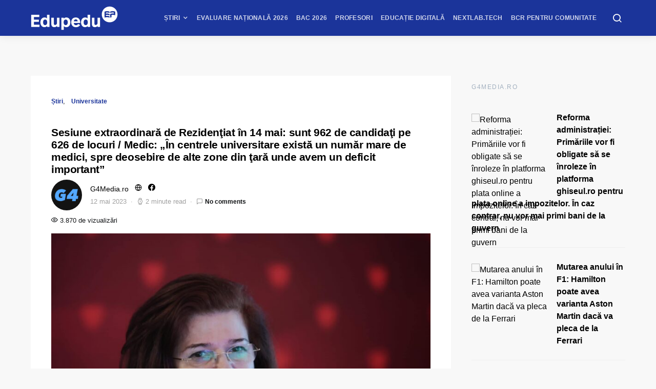

--- FILE ---
content_type: text/javascript;charset=utf-8
request_url: https://id.cxense.com/public/user/id?json=%7B%22identities%22%3A%5B%7B%22type%22%3A%22ckp%22%2C%22id%22%3A%22mkhm3nxgafws6331%22%7D%2C%7B%22type%22%3A%22lst%22%2C%22id%22%3A%229xgqn1z2s0ng3ln18fpril2m%22%7D%2C%7B%22type%22%3A%22cst%22%2C%22id%22%3A%229xgqn1z2s0ng3ln18fpril2m%22%7D%5D%7D&callback=cXJsonpCB1
body_size: 190
content:
/**/
cXJsonpCB1({"httpStatus":200,"response":{"userId":"cx:2q900w4akyreq2x7ciewrhrbyb:1fqtdpv3lbxvk","newUser":true}})

--- FILE ---
content_type: text/javascript;charset=utf-8
request_url: https://p1cluster.cxense.com/p1.js
body_size: 99
content:
cX.library.onP1('9xgqn1z2s0ng3ln18fpril2m');
